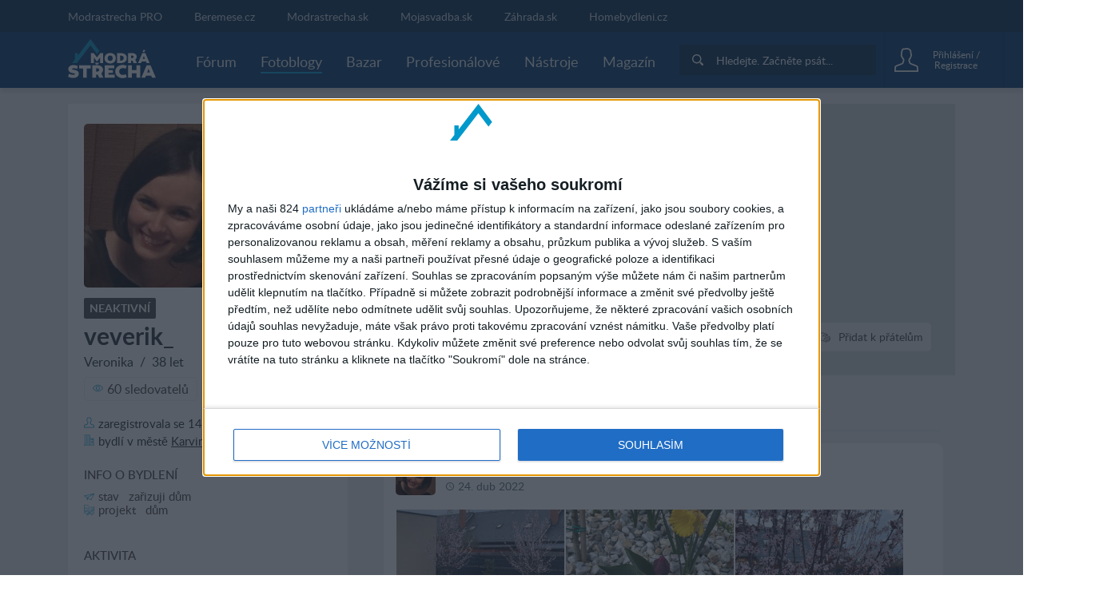

--- FILE ---
content_type: text/html; charset=utf-8
request_url: https://www.modrastrecha.cz/blog/veverik_/?post_type=POST_ALBUM
body_size: 13653
content:
<!DOCTYPE html><html lang="cs-cz"><head><link data-chunk="main" rel="stylesheet" href="/static/css/45.1bacdee7.chunk.css">
<link data-chunk="main" rel="stylesheet" href="/static/css/main.5d1dab67.chunk.css">
<link data-chunk="four-nets-photoblog-photoblog-router" rel="stylesheet" href="/static/css/1.f0a435f3.chunk.css">
<link data-chunk="four-nets-photoblog-photoblog-router" rel="stylesheet" href="/static/css/2.35a7b3a3.chunk.css">
<link data-chunk="four-nets-photoblog-photoblog-router" rel="stylesheet" href="/static/css/four-nets-photoblog-photoblog-router.cc56ade7.chunk.css"><link data-chunk="four-nets-photoblog-photoblog-router" rel="preload" as="style" href="/static/css/four-nets-photoblog-photoblog-router.cc56ade7.chunk.css">
<link data-chunk="four-nets-photoblog-photoblog-router" rel="preload" as="style" href="/static/css/2.35a7b3a3.chunk.css">
<link data-chunk="four-nets-photoblog-photoblog-router" rel="preload" as="style" href="/static/css/1.f0a435f3.chunk.css">
<link data-chunk="main" rel="preload" as="style" href="/static/css/main.5d1dab67.chunk.css">
<link data-chunk="main" rel="preload" as="style" href="/static/css/45.1bacdee7.chunk.css">
<link data-chunk="main" rel="preload" as="script" href="/static/js/runtime-main.440ae554.js">
<link data-chunk="main" rel="preload" as="script" href="/static/js/45.7d64c235.chunk.js">
<link data-chunk="main" rel="preload" as="script" href="/static/js/main.806d9c06.chunk.js">
<link data-chunk="four-nets-photoblog-photoblog-router" rel="preload" as="script" href="/static/js/1.f4f166cd.chunk.js">
<link data-chunk="four-nets-photoblog-photoblog-router" rel="preload" as="script" href="/static/js/0.154d3b24.chunk.js">
<link data-chunk="four-nets-photoblog-photoblog-router" rel="preload" as="script" href="/static/js/2.254612b0.chunk.js">
<link data-chunk="four-nets-photoblog-photoblog-router" rel="preload" as="script" href="/static/js/3.b7924df5.chunk.js">
<link data-chunk="four-nets-photoblog-photoblog-router" rel="preload" as="script" href="/static/js/four-nets-photoblog-photoblog-router.2a36a47d.chunk.js"><script id="__LOADABLE_REQUIRED_CHUNKS__" type="application/json">[1,0,2,3,28]</script><script id="__LOADABLE_REQUIRED_CHUNKS___ext" type="application/json">{"namedChunks":["four-nets-photoblog-photoblog-router"]}</script>
<script defer data-chunk="main" src="/static/js/runtime-main.440ae554.js"></script>
<script defer data-chunk="main" src="/static/js/45.7d64c235.chunk.js"></script>
<script defer data-chunk="main" src="/static/js/main.806d9c06.chunk.js"></script>
<script defer data-chunk="four-nets-photoblog-photoblog-router" src="/static/js/1.f4f166cd.chunk.js"></script>
<script defer data-chunk="four-nets-photoblog-photoblog-router" src="/static/js/0.154d3b24.chunk.js"></script>
<script defer data-chunk="four-nets-photoblog-photoblog-router" src="/static/js/2.254612b0.chunk.js"></script>
<script defer data-chunk="four-nets-photoblog-photoblog-router" src="/static/js/3.b7924df5.chunk.js"></script>
<script defer data-chunk="four-nets-photoblog-photoblog-router" src="/static/js/four-nets-photoblog-photoblog-router.2a36a47d.chunk.js"></script><meta charset="utf-8"><meta name="theme-color" content="#000000"><style>.cc-window{opacity:1;transition:opacity 1s ease;z-index:2147483640!important}.cc-window.cc-invisible{opacity:0}.cc-animate.cc-revoke{transition:transform 1s ease}.cc-animate.cc-revoke.cc-top{transform:translateY(-2em)}.cc-animate.cc-revoke.cc-bottom{transform:translateY(2em)}.cc-animate.cc-revoke.cc-active.cc-bottom,.cc-animate.cc-revoke.cc-active.cc-top,.cc-revoke:hover{transform:translateY(0)}.cc-grower{max-height:0;overflow:hidden;transition:max-height 1s}.cc-link,.cc-revoke:hover{text-decoration:underline}.cc-revoke,.cc-window{position:fixed;overflow:hidden;box-sizing:border-box;font-family:Helvetica,Calibri,Arial,sans-serif;font-size:16px;line-height:1.5em;display:-ms-flexbox;display:flex;-ms-flex-wrap:nowrap;flex-wrap:nowrap;z-index:9999}.cc-window.cc-static{position:static}.cc-window.cc-floating{padding:2em;max-width:24em;-ms-flex-direction:column;flex-direction:column}.cc-window.cc-banner{padding:1em 1.8em;width:100%;-ms-flex-direction:row;flex-direction:row}.cc-revoke{padding:.5em}.cc-header{font-size:18px;font-weight:700}.cc-btn,.cc-close,.cc-link,.cc-revoke{cursor:pointer}.cc-link{opacity:.8;display:inline-block;padding:.2em}.cc-link:hover{opacity:1}.cc-link:active,.cc-link:visited{color:initial}.cc-btn{display:block;padding:.4em .8em;font-size:.9em;font-weight:700;border-width:2px;border-style:solid;text-align:center;white-space:nowrap}.cc-highlight .cc-btn:first-child{background-color:transparent;border-color:transparent}.cc-highlight .cc-btn:first-child:focus,.cc-highlight .cc-btn:first-child:hover{background-color:transparent;text-decoration:underline}.cc-close{display:block;position:absolute;top:.5em;right:.5em;font-size:1.6em;opacity:.9;line-height:.75}.cc-close:focus,.cc-close:hover{opacity:1}.cc-revoke.cc-top{top:0;left:3em;border-bottom-left-radius:.5em;border-bottom-right-radius:.5em}.cc-revoke.cc-bottom{bottom:0;left:3em;border-top-left-radius:.5em;border-top-right-radius:.5em}.cc-revoke.cc-left{left:3em;right:unset}.cc-revoke.cc-right{right:3em;left:unset}.cc-top{top:1em}.cc-left{left:1em}.cc-right{right:1em}.cc-bottom{bottom:1em}.cc-floating>.cc-link{margin-bottom:1em}.cc-floating .cc-message{display:block;margin-bottom:1em}.cc-window.cc-floating .cc-compliance{-ms-flex:1 0 auto;flex:1 0 auto}.cc-window.cc-banner{-ms-flex-align:center;align-items:center}.cc-banner.cc-top{left:0;right:0;top:0}.cc-banner.cc-bottom{left:0;right:0;bottom:0}.cc-banner .cc-message{display:block;-ms-flex:1 1 auto;flex:1 1 auto;max-width:100%;margin-right:1em}.cc-compliance{display:-ms-flexbox;display:flex;-ms-flex-align:center;align-items:center;-ms-flex-line-pack:justify;align-content:space-between}.cc-floating .cc-compliance>.cc-btn{-ms-flex:1;flex:1}.cc-btn+.cc-btn{margin-left:.5em}@media print{.cc-revoke,.cc-window{display:none}}@media screen and (max-width:900px){.cc-btn{white-space:normal}}@media screen and (max-width:414px) and (orientation:portrait),screen and (max-width:736px) and (orientation:landscape){.cc-window.cc-top{top:0}.cc-window.cc-bottom{bottom:0}.cc-window.cc-banner,.cc-window.cc-floating,.cc-window.cc-left,.cc-window.cc-right{left:0;right:0}.cc-window.cc-banner{-ms-flex-direction:column;flex-direction:column}.cc-window.cc-banner .cc-compliance{-ms-flex:1 1 auto;flex:1 1 auto}.cc-window.cc-floating{max-width:none}.cc-window .cc-message{margin-bottom:1em}.cc-window.cc-banner{-ms-flex-align:unset;align-items:unset}.cc-window.cc-banner .cc-message{margin-right:0}}.cc-floating.cc-theme-classic{padding:1.2em;border-radius:5px}.cc-floating.cc-type-info.cc-theme-classic .cc-compliance{text-align:center;display:inline;-ms-flex:none;flex:none}.cc-theme-classic .cc-btn{border-radius:5px}.cc-theme-classic .cc-btn:last-child{min-width:140px}.cc-floating.cc-type-info.cc-theme-classic .cc-btn{display:inline-block}.cc-theme-edgeless.cc-window{padding:0}.cc-floating.cc-theme-edgeless .cc-message{margin:2em 2em 1.5em}.cc-banner.cc-theme-edgeless .cc-btn{margin:0;padding:.8em 1.8em;height:100%}.cc-banner.cc-theme-edgeless .cc-message{margin-left:1em}.cc-floating.cc-theme-edgeless .cc-btn+.cc-btn{margin-left:0}</style><link rel="manifest" href="/manifest.json"><link href="/static/css/45.1bacdee7.chunk.css" rel="stylesheet"><link href="/static/css/main.5d1dab67.chunk.css" rel="stylesheet"><title data-react-helmet="true">Fotoblog u&#x17E;ivatelky veverik_ | Modrastrecha.cz</title> <meta data-react-helmet="true" name="google" content="notranslate"><meta data-react-helmet="true" http-equiv="Content-Language" content="cs-cz"><meta data-react-helmet="true" charset="UTF-8"><meta data-react-helmet="true" name="viewport" content="width=device-width, initial-scale=1"><meta data-react-helmet="true" name="msapplication-TileColor" content="#ffffff"><meta data-react-helmet="true" name="theme-color" content="#ffffff"><meta data-react-helmet="true" name="referrer" content="origin"><meta data-react-helmet="true" name="seznam-wmt" content="NCvLhs1cROxx0b21321BdYMx2vwexATz"><meta data-react-helmet="true" name="Author" content="4networks SK&amp;CZ (C) 2015-2020"><meta data-react-helmet="true" property="fb:app_id" content="943123099075437"><meta data-react-helmet="true" property="description" content><meta data-react-helmet="true" property="og:title" content="Fotoblog u&#x17E;ivatelky veverik_"><meta data-react-helmet="true" property="og:url" content="//blog/veverik_/"><meta data-react-helmet="true" property="og:image" content="https://static.4nets.sk/photo/10/127810/avatar/41977022_1600.jpg"><meta data-react-helmet="true" property="og:image:width" content="150"><meta data-react-helmet="true" property="og:image:height" content="150"> <link data-react-helmet="true" rel="shortcut icon" href="/favicon/modrastrecha.cz/favicon.ico"><link data-react-helmet="true" rel="icon" type="image/png" sizes="16x16" href="/favicon/modrastrecha.cz/favicon-16x16.png"><link data-react-helmet="true" rel="icon" type="image/png" sizes="32x32" href="/favicon/modrastrecha.cz/favicon-32x32.png"><link data-react-helmet="true" rel="icon" type="image/png" sizes="96x96" href="/favicon/modrastrecha.cz/favicon-96x96.png"> <script data-react-helmet="true">(function(i,s,o,g,r,a,m){i['GoogleAnalyticsObject']=r;i[r]=i[r]||function(){(i[r].q=i[r].q||[]).push(arguments)},i[r].l=1*new Date();a=s.createElement(o),m=s.getElementsByTagName(o)[0];a.async=1;a.src=g;m.parentNode.insertBefore(a,m)})(window,document,'script','https://www.google-analytics.com/analytics.js','ga');
            (function(w,d,s,l,i){w[l]=w[l]||[];w[l].push({'gtm.start':
            new Date().getTime(),event:'gtm.js'});var f=d.getElementsByTagName(s)[0],
            j=d.createElement(s),dl=l!='dataLayer'?'&l='+l:'';j.async=true;j.src=
            'https://www.googletagmanager.com/gtm.js?id='+i+dl;f.parentNode.insertBefore(j,f);
            })(window,document,'script','dataLayer', 'GTM-5KQ8VRH');</script><script data-react-helmet="true" async="true" src="https://www.googletagmanager.com/gtag/js?id=G-DSFCTV1GY5"></script><script data-react-helmet="true">
              window.dataLayer = window.dataLayer || [];
              function gtag(){dataLayer.push(arguments);}
              gtag('js', new Date());
            
              gtag('config', "G-DSFCTV1GY5");
            </script><script data-react-helmet="true">function gemius_pending(i) { window[i] = window[i] || function() {var x = window[i+'_pdata'] = window[i+'_pdata'] || []; x[x.length]=arguments;};};
    gemius_pending('gemius_hit'); gemius_pending('gemius_event'); gemius_pending('pp_gemius_hit'); gemius_pending('pp_gemius_event');</script><script data-react-helmet="true" type="text/javascript" async="true">(function() {
  var host = window.location.hostname;
  var element = document.createElement('script');
  var firstScript = document.getElementsByTagName('script')[0];
  var url = 'https://cmp.inmobi.com'
    .concat('/choice/', 'bP3pSgQmEGCFG', '/', host, '/choice.js?tag_version=V2');
  var uspTries = 0;
  var uspTriesLimit = 3;
  element.async = true;
  element.type = 'text/javascript';
  element.src = url;

  firstScript.parentNode.insertBefore(element, firstScript);

  function makeStub() {
    var TCF_LOCATOR_NAME = '__tcfapiLocator';
    var queue = [];
    var win = window;
    var cmpFrame;

    function addFrame() {
      var doc = win.document;
      var otherCMP = !!(win.frames[TCF_LOCATOR_NAME]);

      if (!otherCMP) {
        if (doc.body) {
          var iframe = doc.createElement('iframe');

          iframe.style.cssText = 'display:none';
          iframe.name = TCF_LOCATOR_NAME;
          doc.body.appendChild(iframe);
        } else {
          setTimeout(addFrame, 5);
        }
      }
      return !otherCMP;
    }

    function tcfAPIHandler() {
      var gdprApplies;
      var args = arguments;

      if (!args.length) {
        return queue;
      } else if (args[0] === 'setGdprApplies') {
        if (
          args.length > 3 &&
          args[2] === 2 &&
          typeof args[3] === 'boolean'
        ) {
          gdprApplies = args[3];
          if (typeof args[2] === 'function') {
            args[2]('set', true);
          }
        }
      } else if (args[0] === 'ping') {
        var retr = {
          gdprApplies: gdprApplies,
          cmpLoaded: false,
          cmpStatus: 'stub'
        };

        if (typeof args[2] === 'function') {
          args[2](retr);
        }
      } else {
        if(args[0] === 'init' && typeof args[3] === 'object') {
          args[3] = Object.assign(args[3], { tag_version: 'V2' });
        }
        queue.push(args);
      }
    }

    function postMessageEventHandler(event) {
      var msgIsString = typeof event.data === 'string';
      var json = {};

      try {
        if (msgIsString) {
          json = JSON.parse(event.data);
        } else {
          json = event.data;
        }
      } catch (ignore) {}

      var payload = json.__tcfapiCall;

      if (payload) {
        window.__tcfapi(
          payload.command,
          payload.version,
          function(retValue, success) {
            var returnMsg = {
              __tcfapiReturn: {
                returnValue: retValue,
                success: success,
                callId: payload.callId
              }
            };
            if (msgIsString) {
              returnMsg = JSON.stringify(returnMsg);
            }
            if (event && event.source && event.source.postMessage) {
              event.source.postMessage(returnMsg, '*');
            }
          },
          payload.parameter
        );
      }
    }

    while (win) {
      try {
        if (win.frames[TCF_LOCATOR_NAME]) {
          cmpFrame = win;
          break;
        }
      } catch (ignore) {}

      if (win === window.top) {
        break;
      }
      win = win.parent;
    }
    if (!cmpFrame) {
      addFrame();
      win.__tcfapi = tcfAPIHandler;
      win.addEventListener('message', postMessageEventHandler, false);
    }
  };

  makeStub();

  var uspStubFunction = function() {
    var arg = arguments;
    if (typeof window.__uspapi !== uspStubFunction) {
      setTimeout(function() {
        if (typeof window.__uspapi !== 'undefined') {
          window.__uspapi.apply(window.__uspapi, arg);
        }
      }, 500);
    }
  };

  var checkIfUspIsReady = function() {
    uspTries++;
    if (window.__uspapi === uspStubFunction && uspTries < uspTriesLimit) {
      console.warn('USP is not accessible');
    } else {
      clearInterval(uspInterval);
    }
  };

  if (typeof window.__uspapi === 'undefined') {
    window.__uspapi = uspStubFunction;
    var uspInterval = setInterval(checkIfUspIsReady, 6000);
  }
})();</script><script data-react-helmet="true" type="text/javascript">
                        var pp_gemius_identifier = 'd1aa1oMyPxUIWOjD9RaBo3YX3whBPnra5YJdMGPkbYb.c7';
                        var pp_gemius_use_cmp = true;
                        var pp_gemius_cmp_timeout = Infinity;
                    </script> </head><body class="living"><div id="root"><div><div class="main-wrapper-view_mainWrapper__1UIyU"><header><div class="header-view_header__3Sxpz "><nav class="header-view_navigation__37DzJ"><div class="partners-and-login-view_partnersAndLogin__2b486"><div class="partners-and-login-view_login__2MN6G"><div></div><a class="partner-link-view_partnerLink__2kqBL" href="/pro-landing/">Modrastrecha PRO</a><a href="//www.beremese.cz" target="_blank" rel="noopenernoopener" class="partner-link-view_partnerLink__2kqBL">Beremese.cz</a><a href="//www.modrastrecha.sk" target="_blank" rel="noopenernoopener" class="partner-link-view_partnerLink__2kqBL">Modrastrecha.sk</a><a href="https://mojasvadba.zoznam.sk" target="_blank" rel="noopenernoopener" class="partner-link-view_partnerLink__2kqBL">Mojasvadba.sk</a><a href="//www.zahrada.sk" target="_blank" rel="noopenernoopener" class="partner-link-view_partnerLink__2kqBL">Z&#xE1;hrada.sk</a><a href="https://homebydleni.cz" target="_blank" rel="noopenernoopener" class="partner-link-view_partnerLink__2kqBL">Homebydleni.cz</a></div></div><div class="navigation-view_navigation__3DplY"><div class="navigation-view_navigationWrapper__F5yKg"><div class="navigation-view_centerer__mTrbM"><div><a href="/" class="logo-view_logo__1D-LM"><img class="logo-view_image__5RUCO" src="/static/media/living-cz-logo-dark-bg.3e3c6ee7.svg" alt="Modr&#xE1; st&#x159;echa - Komunita okolo bydlen&#xED;, stav&#x11B;n&#xED; a realit"></a></div><nav class="navigation-view_nav__1dzNi "><ul class="navigation-view_list__2RbdJ"><li class="navigation-view_listItem__36b3n"><a href="/forum/"><span class="link-view_link__3h4tx"><span>F&#xF3;rum</span></span></a></li><li class="navigation-view_listItem__36b3n"><a style="text-decoration:none" aria-label="Fotoblogy" href="/blogs/"><span class="link-view_link__3h4tx link-view_link__active__1pThL">Fotoblogy</span></a></li><li class="navigation-view_listItem__36b3n"><a href="/market/"><span class="link-view_link__3h4tx"><span>Bazar</span></span></a></li><li class="navigation-view_listItem__36b3n"><a href="/catalog/"><span class="link-view_link__3h4tx"><span>Profesion&#xE1;lov&#xE9;</span></span></a></li><li class="navigation-view_listItem__36b3n"><a href="/tools"><span class="link-view_link__3h4tx"><span>N&#xE1;stroje</span></span></a></li><li class="navigation-view_listItem__36b3n"><a href="/magazine"><span class="link-view_link__3h4tx">Magaz&#xED;n</span></a></li></ul></nav></div><div class="navigation-view_searchAndUser__3UJbU"><div class="navigation-view_search__1QEoy"><form class="form-view_form__3IImn navigation-view_form__3jMuT"><div class="relative rounded-md" style="min-width:200px"><div class="group"><div class="px-2 py-1 gap-2 flex items-center bg-primary-800"><div class="p-2 flex justify-center items-center rounded-sm text-white group-focus-within:bg-primary-500 group-focus-within:bg-primary-600"><svg fill="currentColor" height="14" width="14" version="1.1" xmlns="http://www.w3.org/2000/svg" xlink="http://www.w3.org/1999/xlink" x="0px" y="0px" viewBox="0 0 256 256" space="preserve"><path d="M104.7,184.7c-44.1,0-80-35.9-80-80s35.9-80,80-80s80,35.9,80,80S148.8,184.7,104.7,184.7z M249.5,218.2l-40.1-40.1
c-8.8,3-18.6,1.7-26.4-3.9c36.5-41.1,35.1-104.2-4.3-143.6c-40.8-40.8-107.3-40.8-148.1,0s-40.8,107.3,0,148.1
C70,218,133.1,219.5,174.1,183c5.6,7.8,6.9,17.6,3.9,26.4l40.1,40.1c8.6,8.7,22.7,8.7,31.3,0C258.2,240.9,258.2,226.8,249.5,218.2z"/></svg></div><div id="main-search-searchbox" class="w-full flex items-center"></div></div></div><div id="main-search-close-button" class="bg-white absolute shadow-md rounded-full -right-12 w-10 h-10 flex items-center justify-center font-bold text-gray-600 select-none cursor-pointer" style="top:calc(100% + 10px);display:none">X</div><div id="main-search-dropdown-container" class="absolute z-50 right-0 bg-white shadow-lg rounded-lg p-6 flex flex-col gap-4" style="display:none;top:calc(100% + 10px);width:700px;max-width:700px"><div class="grid grid-cols-2 grid-rows-2 gap-4"><div class="row-span-2 flex flex-col gap-4"><div id="main-search-thread-results"></div><div class="flex justify-center"><a id="threads-more-results-link" href="/search" target="_blank" class="px-8 py-2 rounded-sm text-sm font-bold bg-primary-600 hover:bg-primary-500 transition-colors duration-300 text-white no-underline">Zobrazit dal&#x161;&#xED; diskuse</a></div></div><div class="col-start-2 flex flex-col gap-4"><div id="main-search-photoblog-results"></div><div class="flex justify-center"><a id="albums-more-results-link" href="/search" target="_blank" class="px-8 py-2 rounded-sm text-sm font-bold bg-primary-600 hover:bg-primary-500 transition-colors duration-300 text-white no-underline">Zobrazit dal&#x161;&#xED; alba</a></div></div><div class="col-start-2 flex flex-col gap-4"><div id="main-search-magazine-results"></div><div class="flex justify-center"><a id="magazine-more-results-link" href="/search" target="_blank" class="px-8 py-2 rounded-sm text-sm font-bold bg-primary-600 hover:bg-primary-500 transition-colors duration-300 text-white no-underline">Zobrazit dal&#x161;&#xED; &#x10D;l&#xE1;nky</a></div></div></div></div></div><input type="text" class="form-view_input__swTh6" style="display:none"></form></div><div class="navigation-view_userPanel__2ihOB"><div class="user-panel-view_userPanel__3ZVI_"><div class="user-panel-view_noUser__2GjbR"><button class="user-panel-view_loginButton__7iGis"><span class="user-panel-view_centerer__2PnlB"><span class="svg-image_image__2jP6B svg-pure-icon_image__2kBPG user-panel-view_icon__nKxsK"></span><span class="svg-image_image__2jP6B svg-pure-icon_image__2kBPG user-panel-view_iconHover__3CyPh"></span><div class="loading-wrapper-view_loadingWrapper__3DZwe loading-wrapper-view_hasContent__gx-UP"><div class="loading-wrapper-view_content__NQQq9"><span class="user-panel-view_text__2kUed">P&#x159;ihl&#xE1;&#x161;en&#xED; / Registrace</span></div></div></span></button></div><div class="user-panel-view_mobile__1E0ZQ"><div class="user-panel-button-view_userPanelButton__36Sms "><button class="user-panel-button-view_button__25jM8 " aria-label="User Panel Button 3"><span class="badge-wrapper-view_badgeWrapper__2VS7m"><span class="svg-image_image__2jP6B svg-pure-icon_image__2kBPG user-panel-button-view_icon__2qavX"></span><span class="badge-wrapper-view_badge__1lT-y"><span class="badge-view_badge__9tS0l "></span></span></span></button><div class="user-panel-button-view_menu__H1k-O"></div></div></div></div></div></div></div></div></nav></div></header><div class="main-wrapper-view_branding__1sx7p"><div class="google-dfp_wrapper__Tx2h- google-dfp_empty__3PRZn"><div id class="google-dfp_dfpBanner__1zgkv"></div></div></div><div class="main-wrapper-view_brandingPlaceholder__3D9RJ main-wrapper-view_brandingEmpty__267kY"></div><div class="main-wrapper-view_children__24VcS main-wrapper-view_brandingEmpty__267kY"><div class="loading-wrapper-view_loadingWrapper__3DZwe loading-wrapper-view_hasContent__gx-UP"><div class="loading-wrapper-view_content__NQQq9"><div class="main-wrapper-view_childrenInnerWrapper__1hnJd"><div class="user-blog_columns__Mluly"><div class="author-side_authorSide__2ak_1"><div class="cover_container__nwoWJ author-side_coverContainer__3heFE"><span class="image-view_image__1JFos image-view_aspectFill__2y4r4"><a href><img class="image-view_img__bUIhM" alt="coverphoto"></a></span><noscript><a href=""><img src="" alt="coverphoto" sizes="100px" srcSet="" class="image-view_img__bUIhM"/></a></noscript></div><a class="avatar_avatar__1jrkZ author-side_avatar__2Q90r" href="/blog/veverik_/"><span class="image-view_image__1JFos image-view_landscape__2oeE1 image-view_background__3x5t3 image-view_aspectFill__2y4r4 image-view_aspectRatio__3Uh3u"><img class="image-view_img__bUIhM" sizes="(min-width: 64rem) 80px,50px" alt><span class="image-view_aspect__2ks2v image-view_block__29pFk" style="padding-top:100%"></span></span><noscript><a href="https://static.4nets.sk/photo/10/127810/avatar/41977022_1600.jpg"><img src="https://static.4nets.sk/photo/10/127810/avatar/41977022_1600.jpg" alt="" sizes="100px" class="image-view_img__bUIhM"/></a></noscript></a><div class="author-side_header__3y8-d"><div class="author-side_profileSummary__3h_E-"><div class="badge_badge__3szwP author-name_badgeInactive__2oGJY badge_uppercase__gzacE"><span>Neaktivn&#xED;</span></div><h1 class="author-name_username__1ycBm">veverik_</h1><div class="user-summary-info_name__WdKvf">Veronika<!-- -->&#xA0; / &#xA0;<span>38 let</span></div><div class="cover-buttons-user_container__1_8kC cover-buttons-user_mobileContainer__3lj4n"><div class="cover-button_button__3UVSC"><button class="cover-button_tag__1TrYj"><span class="cover-button_wrapper__19e8z"><span class="svg-icon_image__2PjNo cover-button_icon__1Bbrq"></span><span class="cover-button_label___SRPE"><span>Poslat soukromou zpr&#xE1;vu</span></span></span></button><span class="cover-button_buttonLabel__2L4gw"><span>Poslat soukromou zpr&#xE1;vu</span></span></div><div class="cover-button_button__3UVSC"><button class="cover-button_tag__1TrYj"><span class="cover-button_wrapper__19e8z"><span class="svg-icon_image__2PjNo cover-button_icon__1Bbrq"></span><span class="cover-button_label___SRPE"><span>Sledovat</span></span></span></button><span class="cover-button_buttonLabel__2L4gw"><span>Sledovat</span></span></div><div class="cover-button_button__3UVSC"><button class="cover-button_tag__1TrYj"><span class="cover-button_wrapper__19e8z"><span class="svg-icon_image__2PjNo cover-button_icon__1Bbrq"></span><span class="cover-button_label___SRPE"><span>P&#x159;idat k p&#x159;&#xE1;tel&#x16F;m</span></span></span></button><span class="cover-button_buttonLabel__2L4gw"><span>P&#x159;idat k p&#x159;&#xE1;tel&#x16F;m</span></span></div></div><div class="author-social-stats_friends__2ncJy"><button class="author-social-stats_friendsItem__1381f"><span class="svg-icon_image__2PjNo author-svg-icon_icon__3AHqJ"></span><span>60 sledovatel&#x16F;</span></button><button class="author-social-stats_friendsItem__1381f"><span class="svg-icon_image__2PjNo author-svg-icon_icon__3AHqJ"></span><span>11 p&#x159;&#xE1;tel</span></button></div></div><div class="user-information_dateJoined__3JHKI"><span class="svg-icon_image__2PjNo author-svg-icon_icon__3AHqJ"></span><span>zaregistrovala se</span>&#xA0;<!-- -->14. z&#xE1;&#x159; 2009</div><div class="user-information_county__2ukoi"><span class="svg-icon_image__2PjNo author-svg-icon_icon__3AHqJ"></span><span>bydl&#xED; v</span> <span>m&#x11B;st&#x11B;</span>&#xA0;<a class="user-information_link__2DZjp user-information_underline__34xHJ" href="/users_directory/?county=124">Karvin&#xE1;</a></div></div><button class="author-side_additionalInfoButton__2kdCi"><span>Zobrazit v&#xED;ce informac&#xED;</span></button><div class="author-side_additionalInfo__373DK"><div class="author-project_livingInfo__3-L-v"><div class="author-project_sectionTitle__3lRL9"><span>Info o bydlen&#xED;</span></div><div class="author-project_row__3x5Ao"><span class="svg-icon_image__2PjNo author-svg-icon_icon__3AHqJ"></span><span>Stav</span>&#xA0;&#xA0;&#xA0;<!-- -->Za&#x159;izuji d&#x16F;m</div><div class="author-project_row__3x5Ao"><span class="svg-icon_image__2PjNo author-svg-icon_icon__3AHqJ"></span><span>Projekt</span>&#xA0;&#xA0;&#xA0;<!-- -->D&#x16F;m</div></div><div class="author-activity_activity__DdK_l"><div class="author-activity_sectionTitle__3XwAq"><span>Aktivita</span></div><div class="author-activity_row__204Nh"><span class="svg-icon_image__2PjNo author-svg-icon_icon__3AHqJ"></span><span>78 p&#x159;&#xED;sp&#x11B;vk&#x16F; ve fotobloz&#xED;ch</span></div><div class="author-activity_row__204Nh"><span class="svg-icon_image__2PjNo author-svg-icon_icon__3AHqJ"></span><span>27 p&#x159;&#xED;sp&#x11B;vk&#x16F; ve f&#xF3;ru</span></div><a href="/market/predajca/veverik_/" class="author-activity_row__204Nh author-activity_underline__2HXf8"><span class="svg-icon_image__2PjNo author-svg-icon_icon__3AHqJ"></span><span>0 inzer&#xE1;t&#x16F;</span></a></div><div class="author-activity_groups__war-k"><div class="author-activity_sectionTitle__3XwAq"><span>Skupiny</span></div><a class="author-activity_row__204Nh author-activity_transformNone__1nNP3 author-activity_underline__2HXf8" href="/group/1642/detail/"><span class="svg-icon_image__2PjNo author-svg-icon_icon__3AHqJ"></span>Karvin&#xE1;</a><a class="author-activity_row__204Nh author-activity_transformNone__1nNP3 author-activity_underline__2HXf8" href="/group/1643/detail/"><span class="svg-icon_image__2PjNo author-svg-icon_icon__3AHqJ"></span>Za&#x159;izuj&#xED; d&#x16F;m</a></div><div class="author-liked-photoblogs_groups__3rmEf"><div class="author-liked-photoblogs_sectionTitle__1WVBv"><span>Sledovan&#xE9; fotoblogy (14)</span></div><div class="author-liked-photoblogs_halfRow__VPNyd"><a class="avatar_link__2JDX8" href="/blog/cumprlicek/"><span aria-label="Avatar cumprlicek" class="svg-image_image__2jP6B avatar_svg__1AVya avatar_avatar__1jrkZ author-liked-photoblogs_smallAvatar__3MBQi avatar_whiteBg__14J3N"></span></a><a class="author-liked-photoblogs_usernameElipsis__EdbwN" href="/blog/cumprlicek/">cumprlicek</a></div><div class="author-liked-photoblogs_halfRow__VPNyd"><a class="avatar_avatar__1jrkZ author-liked-photoblogs_smallAvatar__3MBQi" href="/blog/markettka1/"><span class="image-view_image__1JFos image-view_landscape__2oeE1 image-view_background__3x5t3 image-view_aspectFill__2y4r4 image-view_aspectRatio__3Uh3u"><img class="image-view_img__bUIhM" sizes="(min-width: 64rem) 80px,50px" alt><span class="image-view_aspect__2ks2v image-view_block__29pFk" style="padding-top:100%"></span></span><noscript><a href="https://static.4nets.sk/photo/89/575189/avatar/45769173_1600.jpg"><img src="https://static.4nets.sk/photo/89/575189/avatar/45769173_1600.jpg" alt="" sizes="100px" srcSet="https://static.4nets.sk/photo/89/575189/avatar/45769173_16r.jpg 16w, https://static.4nets.sk/photo/89/575189/avatar/45769173_150.jpg 150w, https://static.4nets.sk/photo/89/575189/avatar/45769173_1600.jpg 898w, https://static.4nets.sk/photo/89/575189/avatar/45769173_32r.jpg 32w, https://static.4nets.sk/photo/89/575189/avatar/45769173_90.jpg 90w, https://static.4nets.sk/photo/89/575189/avatar/45769173_50r.jpg 50w" class="image-view_img__bUIhM"/></a></noscript></a><a class="author-liked-photoblogs_usernameElipsis__EdbwN" href="/blog/markettka1/">markettka1</a></div><div class="author-liked-photoblogs_halfRow__VPNyd"><a class="avatar_avatar__1jrkZ author-liked-photoblogs_smallAvatar__3MBQi" href="/blog/kaculliv/"><span class="image-view_image__1JFos image-view_landscape__2oeE1 image-view_background__3x5t3 image-view_aspectFill__2y4r4 image-view_aspectRatio__3Uh3u"><img class="image-view_img__bUIhM" sizes="(min-width: 64rem) 80px,50px" alt><span class="image-view_aspect__2ks2v image-view_block__29pFk" style="padding-top:100%"></span></span><noscript><a href="https://static.4nets.sk/photo/83/791783/avatar/49608804_1600.jpg"><img src="https://static.4nets.sk/photo/83/791783/avatar/49608804_1600.jpg" alt="" sizes="100px" srcSet="https://static.4nets.sk/photo/83/791783/avatar/49608804_16r.jpg 16w, https://static.4nets.sk/photo/83/791783/avatar/49608804_150.jpg 150w, https://static.4nets.sk/photo/83/791783/avatar/49608804_1600.jpg 640w, https://static.4nets.sk/photo/83/791783/avatar/49608804_32r.jpg 32w, https://static.4nets.sk/photo/83/791783/avatar/49608804_90.jpg 90w, https://static.4nets.sk/photo/83/791783/avatar/49608804_50r.jpg 50w" class="image-view_img__bUIhM"/></a></noscript></a><a class="author-liked-photoblogs_usernameElipsis__EdbwN" href="/blog/kaculliv/">kaculliv</a></div><div class="author-liked-photoblogs_halfRow__VPNyd"><a class="avatar_link__2JDX8" href="/blog/patzinka/"><span aria-label="Avatar patzinka" class="svg-image_image__2jP6B avatar_svg__1AVya avatar_avatar__1jrkZ author-liked-photoblogs_smallAvatar__3MBQi avatar_whiteBg__14J3N"></span></a><a class="author-liked-photoblogs_usernameElipsis__EdbwN" href="/blog/patzinka/">patzinka</a></div><div class="author-liked-photoblogs_halfRow__VPNyd"><a class="avatar_link__2JDX8" href="/blog/sunflower_28/"><span aria-label="Avatar sunflower_28" class="svg-image_image__2jP6B avatar_svg__1AVya avatar_avatar__1jrkZ author-liked-photoblogs_smallAvatar__3MBQi avatar_whiteBg__14J3N"></span></a><a class="author-liked-photoblogs_usernameElipsis__EdbwN" href="/blog/sunflower_28/">sunflower_28</a></div><div class="author-liked-photoblogs_halfRow__VPNyd"><a class="avatar_link__2JDX8" href="/blog/druk/"><span aria-label="Avatar druk" class="svg-image_image__2jP6B avatar_svg__1AVya avatar_avatar__1jrkZ author-liked-photoblogs_smallAvatar__3MBQi avatar_whiteBg__14J3N"></span></a><a class="author-liked-photoblogs_usernameElipsis__EdbwN" href="/blog/druk/">druk</a></div><button class="fetch-more-button_button__RP0Eq author-liked-photoblogs_fetchMoreButton__F-iLI"><span class="fetch-more-button_container__14aHN"><span>na&#x10D;ti v&#xED;ce</span></span></button></div><div class="google-dfp_wrapper__Tx2h- google-dfp_empty__3PRZn"><div id class="google-dfp_dfpBanner__1zgkv"></div></div></div></div><div><div class="cover_container__nwoWJ user-blog_coverContainer__3KgPH"><span class="image-view_image__1JFos image-view_aspectFill__2y4r4"><a href><img class="image-view_img__bUIhM" alt="coverphoto"></a></span><noscript><a href=""><img src="" alt="coverphoto" sizes="100px" srcSet="" class="image-view_img__bUIhM"/></a></noscript><div class="cover_buttons__3sqVQ"><div class="cover-buttons-user_container__1_8kC"><div class="cover-button_button__3UVSC"><button class="cover-button_tag__1TrYj"><span class="cover-button_wrapper__19e8z"><span class="svg-icon_image__2PjNo cover-button_icon__1Bbrq"></span><span class="cover-button_label___SRPE"><span>Poslat soukromou zpr&#xE1;vu</span></span></span></button><span class="cover-button_buttonLabel__2L4gw"><span>Poslat soukromou zpr&#xE1;vu</span></span></div><div class="cover-button_button__3UVSC"><button class="cover-button_tag__1TrYj"><span class="cover-button_wrapper__19e8z"><span class="svg-icon_image__2PjNo cover-button_icon__1Bbrq"></span><span class="cover-button_label___SRPE"><span>Sledovat</span></span></span></button><span class="cover-button_buttonLabel__2L4gw"><span>Sledovat</span></span></div><div class="cover-button_button__3UVSC"><button class="cover-button_tag__1TrYj"><span class="cover-button_wrapper__19e8z"><span class="svg-icon_image__2PjNo cover-button_icon__1Bbrq"></span><span class="cover-button_label___SRPE"><span>P&#x159;idat k p&#x159;&#xE1;tel&#x16F;m</span></span></span></button><span class="cover-button_buttonLabel__2L4gw"><span>P&#x159;idat k p&#x159;&#xE1;tel&#x16F;m</span></span></div></div></div></div><div class="user-blog_column__19Dwm"><div class="feed-filter_container__1vdRG"><a class="feed-filter_button__2E8PL" href="/blog/veverik_/"><span>V&#x161;echny p&#x159;&#xED;sp&#x11B;vky</span></a><a class="feed-filter_button__2E8PL" href="/blog/veverik_/?post_type=POST_SHORT_MESSAGE"><span>Kr&#xE1;tk&#xE9; zpr&#xE1;vy</span></a><a aria-current="page" class="feed-filter_button__2E8PL feed-filter_active__3Q67k" href="/blog/veverik_/?post_type=POST_ALBUM"><span>Alba</span></a></div><div class="feed_wrapper__2O8Um"><div class="feed_container__122Mq"><div class="feed-post_post__2DeRm"><div class="header_header__xSpmc"><div class="header_avatarWrapper__3fImd"><a class="avatar_avatar__1jrkZ" href="/blog/veverik_/"><span class="image-view_image__1JFos image-view_landscape__2oeE1 image-view_background__3x5t3 image-view_aspectFill__2y4r4 image-view_aspectRatio__3Uh3u"><img class="image-view_img__bUIhM" sizes="(min-width: 64rem) 80px,50px" alt><span class="image-view_aspect__2ks2v image-view_block__29pFk" style="padding-top:100%"></span></span><noscript><a href="https://static.4nets.sk/photo/10/127810/avatar/41977022_1600.jpg"><img src="https://static.4nets.sk/photo/10/127810/avatar/41977022_1600.jpg" alt="" sizes="100px" srcSet="https://static.4nets.sk/photo/10/127810/avatar/41977022_16r.jpg 16w, https://static.4nets.sk/photo/10/127810/avatar/41977022_50r.jpg 50w, https://static.4nets.sk/photo/10/127810/avatar/41977022_150.jpg 150w, https://static.4nets.sk/photo/10/127810/avatar/41977022_90.jpg 90w, https://static.4nets.sk/photo/10/127810/avatar/41977022_32r.jpg 32w, https://static.4nets.sk/photo/10/127810/avatar/41977022_1600.jpg 270w" class="image-view_img__bUIhM"/></a></noscript></a></div><div class="header_user__2-ypu"><div class="header_username__LSNel"><a class="header_link__2ur7Y" href="/blog/veverik_/">veverik_</a><span class="header_newImagesCount__2HPE3">&#xA0;<span class="header_firstWord__3XTfn">p&#x159;idala</span> 5<!-- --> nov&#xFD;ch<!-- --> fotografi&#xED;</span></div><a class="header_lastChangeTime__3cXoP" href="/blog/veverik_/album/dum-nr-2-2bdo30/"><span class="svg-icon_image__2PjNo header_icon__2b0Eg"></span>24. dub 2022</a></div></div><ul class="feed-images-preview_images__6I9wS feed-images-preview_imagesWithAfter__3DMSg"><li class="feed-images-preview_listImage__GKxum feed-images-preview_halfImage__1eRq1"><button class="image_imageWrapper__3IMUC"><span class="image-view_image__1JFos image-view_background__3x5t3 image-view_aspectFill__2y4r4"><img class="image-view_img__bUIhM" sizes="(min-width: 48rem) 480px,340px" alt="Na&#x161;e nov&#xE9; doma - Obr&#xE1;zek &#x10D;. 112"></span><noscript><a href="https://static.4nets.sk/photo/10/127810/web3/49350718_1920.jpg"><img src="https://static.4nets.sk/photo/10/127810/web3/49350718_1920.jpg" alt="Naše nové doma - Obrázek č. 112" sizes="100px" srcSet="https://static.4nets.sk/photo/10/127810/web3/49350718_720.jpg 494w, https://static.4nets.sk/photo/10/127810/web3/49350718_224.jpg 154w, https://static.4nets.sk/photo/10/127810/web3/49350718_1024.jpg 657w, https://static.4nets.sk/photo/10/127810/web3/49350718_1280.jpg 657w, https://static.4nets.sk/photo/10/127810/web3/49350718_768.jpg 527w, https://static.4nets.sk/photo/10/127810/web3/49350718_480.jpg 329w, https://static.4nets.sk/photo/10/127810/web3/49350718_1920.jpg 657w, https://static.4nets.sk/photo/10/127810/web3/49350718_320.jpg 219w, https://static.4nets.sk/photo/10/127810/web3/49350718_576.jpg 395w, https://static.4nets.sk/photo/10/127810/web3/49350718_220.jpg 151w, https://static.4nets.sk/photo/10/127810/web3/49350718_100.jpg 69w, https://static.4nets.sk/photo/10/127810/web3/49350718_s1600x1600.jpg 657w, https://static.4nets.sk/photo/10/127810/web3/49350718_64.jpg 44w, https://static.4nets.sk/photo/10/127810/web3/49350718_165.jpg 113w" class="image-view_img__bUIhM"/></a></noscript></button></li><li class="feed-images-preview_listImage__GKxum feed-images-preview_halfImage__1eRq1"><button class="image_imageWrapper__3IMUC"><span class="image-view_image__1JFos image-view_background__3x5t3 image-view_aspectFill__2y4r4"><img class="image-view_img__bUIhM" sizes="(min-width: 48rem) 480px,340px" alt="Na&#x161;e nov&#xE9; doma - Obr&#xE1;zek &#x10D;. 113"></span><noscript><a href="https://static.4nets.sk/photo/10/127810/web3/49350720_1920.jpg"><img src="https://static.4nets.sk/photo/10/127810/web3/49350720_1920.jpg" alt="Naše nové doma - Obrázek č. 113" sizes="100px" srcSet="https://static.4nets.sk/photo/10/127810/web3/49350720_720.jpg 405w, https://static.4nets.sk/photo/10/127810/web3/49350720_224.jpg 126w, https://static.4nets.sk/photo/10/127810/web3/49350720_1024.jpg 576w, https://static.4nets.sk/photo/10/127810/web3/49350720_1280.jpg 720w, https://static.4nets.sk/photo/10/127810/web3/49350720_768.jpg 432w, https://static.4nets.sk/photo/10/127810/web3/49350720_480.jpg 270w, https://static.4nets.sk/photo/10/127810/web3/49350720_1920.jpg 1080w, https://static.4nets.sk/photo/10/127810/web3/49350720_320.jpg 180w, https://static.4nets.sk/photo/10/127810/web3/49350720_576.jpg 324w, https://static.4nets.sk/photo/10/127810/web3/49350720_220.jpg 124w, https://static.4nets.sk/photo/10/127810/web3/49350720_100.jpg 56w, https://static.4nets.sk/photo/10/127810/web3/49350720_s1600x1600.jpg 900w, https://static.4nets.sk/photo/10/127810/web3/49350720_64.jpg 36w, https://static.4nets.sk/photo/10/127810/web3/49350720_165.jpg 93w" class="image-view_img__bUIhM"/></a></noscript></button></li><li class="feed-images-preview_listImage__GKxum feed-images-preview_halfImage__1eRq1"><button class="image_imageWrapper__3IMUC"><span class="image-view_image__1JFos image-view_background__3x5t3 image-view_aspectFill__2y4r4"><img class="image-view_img__bUIhM" sizes="(min-width: 48rem) 480px,340px" alt="Na&#x161;e nov&#xE9; doma - Slivon&#x11B;"></span><noscript><a href="https://static.4nets.sk/photo/10/127810/web3/49350719_1920.jpg"><img src="https://static.4nets.sk/photo/10/127810/web3/49350719_1920.jpg" alt="Naše nové doma - Slivoně" sizes="100px" srcSet="https://static.4nets.sk/photo/10/127810/web3/49350719_720.jpg 405w, https://static.4nets.sk/photo/10/127810/web3/49350719_224.jpg 126w, https://static.4nets.sk/photo/10/127810/web3/49350719_1024.jpg 576w, https://static.4nets.sk/photo/10/127810/web3/49350719_1280.jpg 720w, https://static.4nets.sk/photo/10/127810/web3/49350719_768.jpg 432w, https://static.4nets.sk/photo/10/127810/web3/49350719_480.jpg 270w, https://static.4nets.sk/photo/10/127810/web3/49350719_1920.jpg 1080w, https://static.4nets.sk/photo/10/127810/web3/49350719_320.jpg 180w, https://static.4nets.sk/photo/10/127810/web3/49350719_576.jpg 324w, https://static.4nets.sk/photo/10/127810/web3/49350719_220.jpg 124w, https://static.4nets.sk/photo/10/127810/web3/49350719_100.jpg 56w, https://static.4nets.sk/photo/10/127810/web3/49350719_s1600x1600.jpg 900w, https://static.4nets.sk/photo/10/127810/web3/49350719_64.jpg 36w, https://static.4nets.sk/photo/10/127810/web3/49350719_165.jpg 93w" class="image-view_img__bUIhM"/></a></noscript></button></li></ul><div class="feed-post_spaceHolder__2LzDU"></div><a class="feed-post_link__1qnQ0" href="/blog/veverik_/album/dum-nr-2-2bdo30/"><h3 class="feed-post_albumTitle__3cL8G">Na&#x161;e nov&#xE9; doma</h3></a><span class="feed-post_count__26ofx">(<span>114 fotek</span>)</span><div class="feed-post_badges__2UMKx"><a class="selection-items_link__2Ye4x" href="/blogs/?selection=Stavba domu"><div class="badge_badge__3szwP selection-items_badge__EbVLE badge_uppercase__gzacE">Stavba domu</div></a><a class="selection-items_link__2Ye4x" href="/blogs/?selection=Interi&#xE9;r"><div class="badge_badge__3szwP selection-items_badge__EbVLE badge_uppercase__gzacE">Interi&#xE9;r</div></a><a class="selection-items_link__2Ye4x" href="/blogs/?selection=Exteri&#xE9;r"><div class="badge_badge__3szwP selection-items_badge__EbVLE badge_uppercase__gzacE">Exteri&#xE9;r</div></a></div></div><div class="footer_footer__1rEyE"><button class="button_button__R8Pnt post-likers-button_button__BpXz4"><span class="button_container__3WGq6"><span class="post-likers-button_likeCount__si4hI"><span class="svg-icon_image__2PjNo post-likers-button_icon__3x5TV"></span>38</span></span></button><button class="button_button__R8Pnt like-button_feedButton__3zZdZ"><span class="button_container__3WGq6"><span>L&#xED;b&#xED; se mi to</span></span></button><button class="button_button__R8Pnt"><span class="button_container__3WGq6"><span class="svg-icon_image__2PjNo footer_icon__2JbqZ"></span><span>Koment&#xE1;&#x159;e</span><span class="footer_commentCount__2YSVI">(<!-- -->10<!-- -->)</span></span></button><button class="button_button__R8Pnt"><span class="button_container__3WGq6"><span class="svg-icon_image__2PjNo footer_icon__2JbqZ"></span><span>v&#xED;ce</span></span></button></div></div></div><div class="user-blog_fetchMoreWrapper__F-36f"></div></div></div></div><div class="google-dfp_wrapper__Tx2h- google-dfp_empty__3PRZn"><div id class="google-dfp_dfpBanner__1zgkv"></div></div></div><div class="main-wrapper-view_skyscraperWrapper__1qLj-"><div class="main-wrapper-view_skyscraper__1peKL"><div class="google-dfp_wrapper__Tx2h- google-dfp_empty__3PRZn"><div id class="google-dfp_dfpBanner__1zgkv"></div></div></div></div></div></div><div style="top:0" class="google-dfp_interscrollerWrapper__2AlFE"><div class="google-dfp_interscroller__1-zeX"><div class="google-dfp_wrapper__Tx2h- google-dfp_small__1vHKr google-dfp_empty__3PRZn"><div id class="google-dfp_dfpBanner__1zgkv"></div></div></div></div></div><div class="footer_margin__2cE-Q"></div><footer class="footer_footer__1jyhv"><ul class="footer_columns__3VaqR"><li class="column_column__3tHR4"><ul class="column_rows__3Uauu"><li class="row_row__Foafh"><h3 class="row_title__1qQAO">Komu m&#x16F;&#x17E;e&#x161; napsat</h3><ul class="row_children__2zbvI"><li class="row_child__2-LeZ"><a href="mailto:info@modrastrecha.cz" target="_blank" rel="noopener nofollow " class="link_link__2n7ze" style="white-space:pre">info@modrastrecha.cz</a></li><li class="row_child__2-LeZ"><a href="mailto:bugs@modrastrecha.cz" target="_blank" rel="noopener nofollow " class="link_link__2n7ze" style="white-space:pre">Ohl&#xE1;sit chybu</a></li><li class="row_child__2-LeZ"><span class="action_container__1AdUe"><button class="action_action__1PhKC">M&#xE1;m ot&#xE1;zku na admina</button></span></li></ul></li></ul></li><li class="column_column__3tHR4"><ul class="column_rows__3Uauu"><li class="row_row__Foafh"><h3 class="row_title__1qQAO">Verze str&#xE1;nky</h3><ul class="row_children__2zbvI"><li class="row_child__2-LeZ"><span class="action_container__1AdUe action_mobileOnly__-XaGJ"><button class="action_action__1PhKC">P&#x159;ej&#xED;t na PC verzi</button></span></li></ul></li><li class="row_row__Foafh"><h3 class="row_title__1qQAO">U&#x17E;ite&#x10D;n&#xE9; odkazy</h3><ul class="row_children__2zbvI"><li class="row_child__2-LeZ"><a class="link_link__2n7ze" style="white-space:pre" href="/rules">Podm&#xED;nky pou&#x17E;&#xED;v&#xE1;n&#xED;</a></li><li class="row_child__2-LeZ"><a class="link_link__2n7ze" style="white-space:pre" href="/cookie-policy">Cookie pravidla</a></li><li class="row_child__2-LeZ"><a class="link_link__2n7ze" style="white-space:pre" href="/about-privacy">Ochrana osobn&#xED;ch &#xFA;daj&#x16F;</a></li><li class="row_child__2-LeZ"><a class="link_link__2n7ze" style="white-space:pre" href="/users_directory">Seznam u&#x17E;ivatel&#x16F;</a></li></ul></li></ul></li><li class="column_column__3tHR4"><ul class="column_rows__3Uauu"><li class="row_row__Foafh"><h3 class="row_title__1qQAO">Reklama u n&#xE1;s</h3><ul class="row_children__2zbvI"><li class="row_child__2-LeZ"><a class="link_link__2n7ze" style="white-space:pre" href="/pro-landing/">Profil Profesion&#xE1;la za 270,00 K&#x10D; bez DPH</a></li><li class="row_child__2-LeZ"><a href="https://www.seethestats.com/site/modrastrecha.cz" target="_blank" rel="noopener nofollow " class="link_link__2n7ze" style="white-space:pre">N&#xE1;v&#x161;t&#x11B;vnost dle Google</a></li><li class="row_child__2-LeZ"><a href="https://static.4nets.sk/docs/modrastrecha.cz-ads.pdf" target="_blank" rel="noopener nofollow " class="link_link__2n7ze" style="white-space:pre">Inzerce</a></li><li class="row_child__2-LeZ"><a href="mailto:inzerce@modrastrecha.cz" target="_blank" rel="noopener nofollow " class="link_link__2n7ze" style="white-space:pre">inzerce@modrastrecha.cz</a></li></ul></li><li class="row_row__Foafh"><h3 class="row_title__1qQAO">Pokud ji&#x17E; reklamu u n&#xE1;s m&#xE1;te</h3><ul class="row_children__2zbvI"><li class="row_child__2-LeZ"><a class="link_link__2n7ze" style="white-space:pre" href="/pro/">P&#x159;ihl&#xE1;&#x161;en&#xED; - Modr&#xE1; st&#x159;echa PRO</a></li></ul></li></ul></li><li class="column_column__3tHR4"><ul class="column_rows__3Uauu"><li class="row_row__Foafh"><h3 class="row_title__1qQAO">Soci&#xE1;ln&#xED; s&#xED;t&#x11B;</h3><ul class="row_children__2zbvI"><li class="row_child__2-LeZ"><a href="https://www.facebook.com/Modrastrecha.cz" target="_blank" rel="noopener nofollow noopener" title="Modr&#xE1; st&#x159;echa na Facebooku" class="icon_icon__1SW43" aria-label="Modr&#xE1; st&#x159;echa na Facebooku"><span class="svg-icon-view_image__YgNNk icon_icon__1SW43"></span></a></li><li class="row_child__2-LeZ"><a href="https://pinterest.com/modrastrecha" target="_blank" rel="noopener nofollow noopener" title="Modr&#xE1; st&#x159;echa na Pinterest" class="icon_icon__1SW43" aria-label="Modr&#xE1; st&#x159;echa na Pinterest"><span class="svg-icon-view_image__YgNNk icon_icon__1SW43"></span></a></li><li class="row_child__2-LeZ"><a href="https://www.instagram.com/modrastrechacz" target="_blank" rel="noopener nofollow noopener" title="Modr&#xE1; st&#x159;echa na Instagramu" class="icon_icon__1SW43" aria-label="Modr&#xE1; st&#x159;echa na Instagramu"><span class="svg-icon-view_image__YgNNk icon_icon__1SW43"></span></a></li></ul></li><li class="row_row__Foafh"><h3 class="row_title__1qQAO"></h3><ul class="row_children__2zbvI" style="display:flex;align-items:center"><li class="row_child__2-LeZ"><a href="https://moja.tatrabanka.sk/cgi-bin/e-commerce/start/help?type=cardpay_vbv_help&amp;amp;lang=sk" target="_blank" rel="noopener nofollow noopener" title="Visa" class="image_image__2-6qS"><span class="image-view_image__1JFos image-view_fill__1689C"><img class="image-view_img__bUIhM" alt="Visa"></span><noscript><a href="/static/images/vbyvisa-155.4decb85d.png"><img src="/static/images/vbyvisa-155.4decb85d.png" alt="Visa" sizes="100px" srcSet="/static/images/vbyvisa-155.4decb85d.png 155w" class="image-view_img__bUIhM"/></a></noscript></a></li><li class="row_child__2-LeZ"><a href="https://www.mastercard.us/en-us/consumers/payment-technologies/securecode.html" target="_blank" rel="noopener nofollow noopener" title="Mastercard" class="image_image__2-6qS"><span class="image-view_image__1JFos image-view_fill__1689C"><img class="image-view_img__bUIhM" alt="Mastercard"></span><noscript><a href="/static/images/mc_idcheck_black-177.e9206cc0.png"><img src="/static/images/mc_idcheck_black-177.e9206cc0.png" alt="Mastercard" sizes="100px" srcSet="/static/images/mc_idcheck_black-177.e9206cc0.png 177w" class="image-view_img__bUIhM"/></a></noscript></a></li></ul></li></ul></li></ul><div class="footer_copyright__IcNkQ"><p class="footer_text__nmCFh">&#xA9; 2026 4networks SK&amp;CZ, s.r.o.</p></div></footer><noscript class="main-wrapper-view_noscript__WhTfs"><div class="main-wrapper-view_noscriptWarning__Catlq">Upozornenie: V nastaveniach svojho prehliadača si zapni JavaScript. Bez toho stránka nebude fungovať.</div></noscript></div></div><div style="position:fixed;bottom:-150px;width:100%;height:150px;background:white;z-index:100;display:none" class="transition-all duration-500"><div style="width:100%;position:relative;display:flex;justify-content:center"><div style="position:absolute;top:-28px;right:0;background:#0000007a;color:white;padding:5px 10px">Zav&#x159;&#xED;t reklamu</div><div id="div-gpt-ad-1680003698449-0" style="height:150px"></div></div></div></div><script>window.__DATA__={"apollo":{"UserProfileNode:VXNlclByb2ZpbGVOb2RlOjEyNzgxMA==":{"id":"VXNlclByb2ZpbGVOb2RlOjEyNzgxMA==","__typename":"UserProfileNode","isVendor":false,"vendor":null,"avatar":{"__ref":"PhotoFileNode:UGhvdG9GaWxlTm9kZTo0MTk3NzAyMg=="},"sex":1,"name":"Veronika","aboutMe":"","age":38,"county":{"__ref":"CountyNode:Q291bnR5Tm9kZToxMjQ="}},"UserNode:VXNlck5vZGU6MTI3ODEw":{"id":"VXNlck5vZGU6MTI3ODEw","__typename":"UserNode","username":"veverik_","viewerFriendStatus":"NOT_FRIENDS","profile":{"__ref":"UserProfileNode:VXNlclByb2ZpbGVOb2RlOjEyNzgxMA=="},"photoBlog":{"__ref":"PhotoBlogNode:UGhvdG9CbG9nTm9kZTozMTI2OTQ="},"socialName":null,"isActive":false,"friendsCount":11,"photoBlogLikesCount":60,"dateJoined":"2009-09-14T14:50:27+00:00","project":{"__ref":"ProjectNode:UHJvamVjdE5vZGU6OA=="},"forumMessagesCount":27,"bazaarProductsCount":0,"photoBlogPostsCount":78,"favoritedImagesCount":0,"groups({\"first\":3})":{"__typename":"GroupConnection","edges":[{"__typename":"GroupEdge","node":{"__ref":"GroupNode:R3JvdXBOb2RlOjE2NDI="}},{"__typename":"GroupEdge","node":{"__ref":"GroupNode:R3JvdXBOb2RlOjE2NDM="}}],"pageInfo":{"__typename":"PageInfo","hasNextPage":false}},"likedPhotoBlogsCount":14,"likedPhotoBlogs({\"first\":6})":{"__typename":"PhotoBlogConnection","edges":[{"__typename":"PhotoBlogEdge","node":{"__ref":"PhotoBlogNode:UGhvdG9CbG9nTm9kZTo0NDc0MDI="}},{"__typename":"PhotoBlogEdge","node":{"__ref":"PhotoBlogNode:UGhvdG9CbG9nTm9kZTo4MTMxNDY="}},{"__typename":"PhotoBlogEdge","node":{"__ref":"PhotoBlogNode:UGhvdG9CbG9nTm9kZTo4MTgxNTI="}},{"__typename":"PhotoBlogEdge","node":{"__ref":"PhotoBlogNode:UGhvdG9CbG9nTm9kZTozOTQ2MTE="}},{"__typename":"PhotoBlogEdge","node":{"__ref":"PhotoBlogNode:UGhvdG9CbG9nTm9kZTozMzI4MDU="}},{"__typename":"PhotoBlogEdge","node":{"__ref":"PhotoBlogNode:UGhvdG9CbG9nTm9kZTo3MTAxNTE="}}],"pageInfo":{"__typename":"PageInfo","hasNextPage":true}}},"PhotoBlogNode:UGhvdG9CbG9nTm9kZTozMTI2OTQ=":{"id":"UGhvdG9CbG9nTm9kZTozMTI2OTQ=","__typename":"PhotoBlogNode","weddingAlbum":null,"isLikedByViewer":false,"likesCount":60,"albumsCount":1,"articlesCount":0,"siteInfo":null,"user":{"__ref":"UserNode:VXNlck5vZGU6MTI3ODEw"},"coverImage":null,"details":{"__ref":"LivingNode:TGl2aW5nTm9kZToxMjc4MTA="},"collections":{"__typename":"CollectionNodeConnection","edges":[]}},"ROOT_QUERY":{"__typename":"Query","users({\"first\":1,\"includeVendors\":true,\"username\":\"veverik_\"})":{"__typename":"UserNodeConnection","edges":[{"__typename":"UserNodeEdge","node":{"__ref":"UserNode:VXNlck5vZGU6MTI3ODEw"}}]},"feed({\"first\":5,\"postType\":\"POST_ALBUM\",\"username\":\"veverik_\"})":{"__typename":"PostNodeConnection","edges":[{"__typename":"PostNodeEdge","node":{"__ref":"PostNode:UG9zdE5vZGU6Njk1ODYxOA=="}}],"pageInfo":{"__typename":"PageInfo","endCursor":"YXJyYXljb25uZWN0aW9uOjA=","hasNextPage":false}}},"PhotoFileNode:UGhvdG9GaWxlTm9kZTo0MTk3NzAyMg==":{"id":"UGhvdG9GaWxlTm9kZTo0MTk3NzAyMg==","__typename":"PhotoFileNode","src":"https://static.4nets.sk/photo/10/127810/avatar/41977022_1600.jpg","srcset":"https://static.4nets.sk/photo/10/127810/avatar/41977022_16r.jpg 16w, https://static.4nets.sk/photo/10/127810/avatar/41977022_50r.jpg 50w, https://static.4nets.sk/photo/10/127810/avatar/41977022_150.jpg 150w, https://static.4nets.sk/photo/10/127810/avatar/41977022_90.jpg 90w, https://static.4nets.sk/photo/10/127810/avatar/41977022_32r.jpg 32w, https://static.4nets.sk/photo/10/127810/avatar/41977022_1600.jpg 270w"},"SelectionItemNode:U2VsZWN0aW9uSXRlbU5vZGU6MzA=":{"id":"U2VsZWN0aW9uSXRlbU5vZGU6MzA=","__typename":"SelectionItemNode","name":"Stavba domu","translationKey":"Stavba domu"},"SelectionItemNode:U2VsZWN0aW9uSXRlbU5vZGU6Mjg=":{"id":"U2VsZWN0aW9uSXRlbU5vZGU6Mjg=","__typename":"SelectionItemNode","name":"Interiér","translationKey":"Interiér"},"SelectionItemNode:U2VsZWN0aW9uSXRlbU5vZGU6Mjc=":{"id":"U2VsZWN0aW9uSXRlbU5vZGU6Mjc=","__typename":"SelectionItemNode","name":"Exteriér","translationKey":"Exteriér"},"PostNode:UG9zdE5vZGU6Njk1ODYxOA==":{"id":"UG9zdE5vZGU6Njk1ODYxOA==","__typename":"PostNode","href":"/blog/veverik_/album/dum-nr-2-2bdo30/","slug":"dum-nr-2-2bdo30","title":"Naše nové doma","titleImage":null,"isNew":false,"content":"Developersky projekt, do kterého jsme přišli “včas”. Vše si tvoříme k obrazu svému","postType":"POST_ALBUM","imagesCount":114,"commentCount":10,"isStaffpick":false,"newImagesCount":5,"lastChangeTime":"2022-04-24T13:57:34.190378+00:00","textContent({\"wordCount\":25})":"Developersky projekt, do kterého jsme přišli “včas”. Vše si tvoříme k obrazu svému","group":null,"user":{"__ref":"UserNode:VXNlck5vZGU6MTI3ODEw"},"selectionItems":{"__typename":"SelectionItemConnection","edges":[{"__typename":"SelectionItemEdge","node":{"__ref":"SelectionItemNode:U2VsZWN0aW9uSXRlbU5vZGU6MzA="}},{"__typename":"SelectionItemEdge","node":{"__ref":"SelectionItemNode:U2VsZWN0aW9uSXRlbU5vZGU6Mjg="}},{"__typename":"SelectionItemEdge","node":{"__ref":"SelectionItemNode:U2VsZWN0aW9uSXRlbU5vZGU6Mjc="}}]},"isSubscribedByViewer":false,"likesCount":38,"isLikedByViewer":false,"images({\"first\":3,\"new\":true})":{"__typename":"ImageConnection","edges":[{"__typename":"ImageEdge","node":{"__ref":"ImageNode:SW1hZ2VOb2RlOjI1NTQzNzQ4"}},{"__typename":"ImageEdge","node":{"__ref":"ImageNode:SW1hZ2VOb2RlOjI1NTQzNzQ5"}},{"__typename":"ImageEdge","node":{"__ref":"ImageNode:SW1hZ2VOb2RlOjI1NTQzNzUw"}}],"pageInfo":{"__typename":"PageInfo","hasNextPage":true,"endCursor":"YXJyYXljb25uZWN0aW9uOjI="}}},"PhotoFileNode:UGhvdG9GaWxlTm9kZTo0OTM1MDcxOA==":{"id":"UGhvdG9GaWxlTm9kZTo0OTM1MDcxOA==","__typename":"PhotoFileNode","src":"https://static.4nets.sk/photo/10/127810/web3/49350718_1920.jpg","createdTime":"2022-04-24T13:55:44.420868+00:00","srcset":"https://static.4nets.sk/photo/10/127810/web3/49350718_720.jpg 494w, https://static.4nets.sk/photo/10/127810/web3/49350718_224.jpg 154w, https://static.4nets.sk/photo/10/127810/web3/49350718_1024.jpg 657w, https://static.4nets.sk/photo/10/127810/web3/49350718_1280.jpg 657w, https://static.4nets.sk/photo/10/127810/web3/49350718_768.jpg 527w, https://static.4nets.sk/photo/10/127810/web3/49350718_480.jpg 329w, https://static.4nets.sk/photo/10/127810/web3/49350718_1920.jpg 657w, https://static.4nets.sk/photo/10/127810/web3/49350718_320.jpg 219w, https://static.4nets.sk/photo/10/127810/web3/49350718_576.jpg 395w, https://static.4nets.sk/photo/10/127810/web3/49350718_220.jpg 151w, https://static.4nets.sk/photo/10/127810/web3/49350718_100.jpg 69w, https://static.4nets.sk/photo/10/127810/web3/49350718_s1600x1600.jpg 657w, https://static.4nets.sk/photo/10/127810/web3/49350718_64.jpg 44w, https://static.4nets.sk/photo/10/127810/web3/49350718_165.jpg 113w","isPortrait":true,"width":657,"height":958,"versionsStored({\"key\":224})":[{"__typename":"VersionStored","height":224,"width":154,"key":"224"}]},"ImageNode:SW1hZ2VOb2RlOjI1NTQzNzQ4":{"id":"SW1hZ2VOb2RlOjI1NTQzNzQ4","__typename":"ImageNode","isCreatedByViewer":false,"alt":"Naše nové doma - Obrázek č. 112","title":"","inViewerCollections":false,"createdTime":"2022-04-24T13:55:53.477058+00:00","post":{"__ref":"PostNode:UG9zdE5vZGU6Njk1ODYxOA=="},"isLikedByViewer":false,"likesCount":11,"commentCount":0,"photoFile":{"__ref":"PhotoFileNode:UGhvdG9GaWxlTm9kZTo0OTM1MDcxOA=="},"href":"/blog/veverik_/album/dum-nr-2-2bdo30/25543748/","isSubscribedByViewer":false},"PhotoFileNode:UGhvdG9GaWxlTm9kZTo0OTM1MDcyMA==":{"id":"UGhvdG9GaWxlTm9kZTo0OTM1MDcyMA==","__typename":"PhotoFileNode","src":"https://static.4nets.sk/photo/10/127810/web3/49350720_1920.jpg","createdTime":"2022-04-24T13:55:45.699379+00:00","srcset":"https://static.4nets.sk/photo/10/127810/web3/49350720_720.jpg 405w, https://static.4nets.sk/photo/10/127810/web3/49350720_224.jpg 126w, https://static.4nets.sk/photo/10/127810/web3/49350720_1024.jpg 576w, https://static.4nets.sk/photo/10/127810/web3/49350720_1280.jpg 720w, https://static.4nets.sk/photo/10/127810/web3/49350720_768.jpg 432w, https://static.4nets.sk/photo/10/127810/web3/49350720_480.jpg 270w, https://static.4nets.sk/photo/10/127810/web3/49350720_1920.jpg 1080w, https://static.4nets.sk/photo/10/127810/web3/49350720_320.jpg 180w, https://static.4nets.sk/photo/10/127810/web3/49350720_576.jpg 324w, https://static.4nets.sk/photo/10/127810/web3/49350720_220.jpg 124w, https://static.4nets.sk/photo/10/127810/web3/49350720_100.jpg 56w, https://static.4nets.sk/photo/10/127810/web3/49350720_s1600x1600.jpg 900w, https://static.4nets.sk/photo/10/127810/web3/49350720_64.jpg 36w, https://static.4nets.sk/photo/10/127810/web3/49350720_165.jpg 93w","isPortrait":true,"width":1080,"height":1920,"versionsStored({\"key\":224})":[{"__typename":"VersionStored","height":224,"width":126,"key":"224"}]},"ImageNode:SW1hZ2VOb2RlOjI1NTQzNzQ5":{"id":"SW1hZ2VOb2RlOjI1NTQzNzQ5","__typename":"ImageNode","isCreatedByViewer":false,"alt":"Naše nové doma - Obrázek č. 113","title":"","inViewerCollections":false,"createdTime":"2022-04-24T13:55:53.605891+00:00","post":{"__ref":"PostNode:UG9zdE5vZGU6Njk1ODYxOA=="},"isLikedByViewer":false,"likesCount":3,"commentCount":0,"photoFile":{"__ref":"PhotoFileNode:UGhvdG9GaWxlTm9kZTo0OTM1MDcyMA=="},"href":"/blog/veverik_/album/dum-nr-2-2bdo30/25543749/","isSubscribedByViewer":false},"PhotoFileNode:UGhvdG9GaWxlTm9kZTo0OTM1MDcxOQ==":{"id":"UGhvdG9GaWxlTm9kZTo0OTM1MDcxOQ==","__typename":"PhotoFileNode","src":"https://static.4nets.sk/photo/10/127810/web3/49350719_1920.jpg","createdTime":"2022-04-24T13:55:45.638180+00:00","srcset":"https://static.4nets.sk/photo/10/127810/web3/49350719_720.jpg 405w, https://static.4nets.sk/photo/10/127810/web3/49350719_224.jpg 126w, https://static.4nets.sk/photo/10/127810/web3/49350719_1024.jpg 576w, https://static.4nets.sk/photo/10/127810/web3/49350719_1280.jpg 720w, https://static.4nets.sk/photo/10/127810/web3/49350719_768.jpg 432w, https://static.4nets.sk/photo/10/127810/web3/49350719_480.jpg 270w, https://static.4nets.sk/photo/10/127810/web3/49350719_1920.jpg 1080w, https://static.4nets.sk/photo/10/127810/web3/49350719_320.jpg 180w, https://static.4nets.sk/photo/10/127810/web3/49350719_576.jpg 324w, https://static.4nets.sk/photo/10/127810/web3/49350719_220.jpg 124w, https://static.4nets.sk/photo/10/127810/web3/49350719_100.jpg 56w, https://static.4nets.sk/photo/10/127810/web3/49350719_s1600x1600.jpg 900w, https://static.4nets.sk/photo/10/127810/web3/49350719_64.jpg 36w, https://static.4nets.sk/photo/10/127810/web3/49350719_165.jpg 93w","isPortrait":true,"width":1080,"height":1920,"versionsStored({\"key\":224})":[{"__typename":"VersionStored","height":224,"width":126,"key":"224"}]},"ImageNode:SW1hZ2VOb2RlOjI1NTQzNzUw":{"id":"SW1hZ2VOb2RlOjI1NTQzNzUw","__typename":"ImageNode","isCreatedByViewer":false,"alt":"Naše nové doma - Slivoně","title":"Slivoně","inViewerCollections":false,"createdTime":"2022-04-24T13:55:53.728383+00:00","post":{"__ref":"PostNode:UG9zdE5vZGU6Njk1ODYxOA=="},"isLikedByViewer":false,"likesCount":7,"commentCount":0,"photoFile":{"__ref":"PhotoFileNode:UGhvdG9GaWxlTm9kZTo0OTM1MDcxOQ=="},"href":"/blog/veverik_/album/dum-nr-2-2bdo30/25543750/","isSubscribedByViewer":false},"CountyNode:Q291bnR5Tm9kZToxMjQ=":{"id":"Q291bnR5Tm9kZToxMjQ=","__typename":"CountyNode","name":"Karviná"},"LivingNode:TGl2aW5nTm9kZToxMjc4MTA=":{"id":"TGl2aW5nTm9kZToxMjc4MTA=","__typename":"LivingNode"},"ProjectNode:UHJvamVjdE5vZGU6OA==":{"id":"UHJvamVjdE5vZGU6OA==","__typename":"ProjectNode","project":"Zařizuji dům","property":"Dům"},"GroupNode:R3JvdXBOb2RlOjE2NDI=":{"id":"R3JvdXBOb2RlOjE2NDI=","__typename":"GroupNode","name":"Karviná"},"GroupNode:R3JvdXBOb2RlOjE2NDM=":{"id":"R3JvdXBOb2RlOjE2NDM=","__typename":"GroupNode","name":"Zařizují dům"},"UserProfileNode:VXNlclByb2ZpbGVOb2RlOjUzNDE2OQ==":{"id":"VXNlclByb2ZpbGVOb2RlOjUzNDE2OQ==","__typename":"UserProfileNode","isVendor":false,"avatar":null},"UserNode:VXNlck5vZGU6NTM0MTY5":{"id":"VXNlck5vZGU6NTM0MTY5","__typename":"UserNode","socialName":null,"username":"cumprlicek","profile":{"__ref":"UserProfileNode:VXNlclByb2ZpbGVOb2RlOjUzNDE2OQ=="}},"PhotoBlogNode:UGhvdG9CbG9nTm9kZTo0NDc0MDI=":{"id":"UGhvdG9CbG9nTm9kZTo0NDc0MDI=","__typename":"PhotoBlogNode","user":{"__ref":"UserNode:VXNlck5vZGU6NTM0MTY5"}},"PhotoFileNode:UGhvdG9GaWxlTm9kZTo0NTc2OTE3Mw==":{"id":"UGhvdG9GaWxlTm9kZTo0NTc2OTE3Mw==","__typename":"PhotoFileNode","src":"https://static.4nets.sk/photo/89/575189/avatar/45769173_1600.jpg","srcset":"https://static.4nets.sk/photo/89/575189/avatar/45769173_16r.jpg 16w, https://static.4nets.sk/photo/89/575189/avatar/45769173_150.jpg 150w, https://static.4nets.sk/photo/89/575189/avatar/45769173_1600.jpg 898w, https://static.4nets.sk/photo/89/575189/avatar/45769173_32r.jpg 32w, https://static.4nets.sk/photo/89/575189/avatar/45769173_90.jpg 90w, https://static.4nets.sk/photo/89/575189/avatar/45769173_50r.jpg 50w"},"UserProfileNode:VXNlclByb2ZpbGVOb2RlOjU3NTE4OQ==":{"id":"VXNlclByb2ZpbGVOb2RlOjU3NTE4OQ==","__typename":"UserProfileNode","isVendor":false,"avatar":{"__ref":"PhotoFileNode:UGhvdG9GaWxlTm9kZTo0NTc2OTE3Mw=="}},"UserNode:VXNlck5vZGU6NTc1MTg5":{"id":"VXNlck5vZGU6NTc1MTg5","__typename":"UserNode","socialName":null,"username":"markettka1","profile":{"__ref":"UserProfileNode:VXNlclByb2ZpbGVOb2RlOjU3NTE4OQ=="}},"PhotoBlogNode:UGhvdG9CbG9nTm9kZTo4MTMxNDY=":{"id":"UGhvdG9CbG9nTm9kZTo4MTMxNDY=","__typename":"PhotoBlogNode","user":{"__ref":"UserNode:VXNlck5vZGU6NTc1MTg5"}},"PhotoFileNode:UGhvdG9GaWxlTm9kZTo0OTYwODgwNA==":{"id":"UGhvdG9GaWxlTm9kZTo0OTYwODgwNA==","__typename":"PhotoFileNode","src":"https://static.4nets.sk/photo/83/791783/avatar/49608804_1600.jpg","srcset":"https://static.4nets.sk/photo/83/791783/avatar/49608804_16r.jpg 16w, https://static.4nets.sk/photo/83/791783/avatar/49608804_150.jpg 150w, https://static.4nets.sk/photo/83/791783/avatar/49608804_1600.jpg 640w, https://static.4nets.sk/photo/83/791783/avatar/49608804_32r.jpg 32w, https://static.4nets.sk/photo/83/791783/avatar/49608804_90.jpg 90w, https://static.4nets.sk/photo/83/791783/avatar/49608804_50r.jpg 50w"},"UserProfileNode:VXNlclByb2ZpbGVOb2RlOjc5MTc4Mw==":{"id":"VXNlclByb2ZpbGVOb2RlOjc5MTc4Mw==","__typename":"UserProfileNode","isVendor":false,"avatar":{"__ref":"PhotoFileNode:UGhvdG9GaWxlTm9kZTo0OTYwODgwNA=="}},"UserNode:VXNlck5vZGU6NzkxNzgz":{"id":"VXNlck5vZGU6NzkxNzgz","__typename":"UserNode","socialName":null,"username":"kaculliv","profile":{"__ref":"UserProfileNode:VXNlclByb2ZpbGVOb2RlOjc5MTc4Mw=="}},"PhotoBlogNode:UGhvdG9CbG9nTm9kZTo4MTgxNTI=":{"id":"UGhvdG9CbG9nTm9kZTo4MTgxNTI=","__typename":"PhotoBlogNode","user":{"__ref":"UserNode:VXNlck5vZGU6NzkxNzgz"}},"UserProfileNode:VXNlclByb2ZpbGVOb2RlOjQ4MTg1MA==":{"id":"VXNlclByb2ZpbGVOb2RlOjQ4MTg1MA==","__typename":"UserProfileNode","isVendor":false,"avatar":null},"UserNode:VXNlck5vZGU6NDgxODUw":{"id":"VXNlck5vZGU6NDgxODUw","__typename":"UserNode","socialName":null,"username":"patzinka","profile":{"__ref":"UserProfileNode:VXNlclByb2ZpbGVOb2RlOjQ4MTg1MA=="}},"PhotoBlogNode:UGhvdG9CbG9nTm9kZTozOTQ2MTE=":{"id":"UGhvdG9CbG9nTm9kZTozOTQ2MTE=","__typename":"PhotoBlogNode","user":{"__ref":"UserNode:VXNlck5vZGU6NDgxODUw"}},"UserProfileNode:VXNlclByb2ZpbGVOb2RlOjQ3NDE2MA==":{"id":"VXNlclByb2ZpbGVOb2RlOjQ3NDE2MA==","__typename":"UserProfileNode","isVendor":false,"avatar":null},"UserNode:VXNlck5vZGU6NDc0MTYw":{"id":"VXNlck5vZGU6NDc0MTYw","__typename":"UserNode","socialName":null,"username":"sunflower_28","profile":{"__ref":"UserProfileNode:VXNlclByb2ZpbGVOb2RlOjQ3NDE2MA=="}},"PhotoBlogNode:UGhvdG9CbG9nTm9kZTozMzI4MDU=":{"id":"UGhvdG9CbG9nTm9kZTozMzI4MDU=","__typename":"PhotoBlogNode","user":{"__ref":"UserNode:VXNlck5vZGU6NDc0MTYw"}},"UserProfileNode:VXNlclByb2ZpbGVOb2RlOjc0NDM1Mg==":{"id":"VXNlclByb2ZpbGVOb2RlOjc0NDM1Mg==","__typename":"UserProfileNode","isVendor":false,"avatar":null},"UserNode:VXNlck5vZGU6NzQ0MzUy":{"id":"VXNlck5vZGU6NzQ0MzUy","__typename":"UserNode","socialName":null,"username":"druk","profile":{"__ref":"UserProfileNode:VXNlclByb2ZpbGVOb2RlOjc0NDM1Mg=="}},"PhotoBlogNode:UGhvdG9CbG9nTm9kZTo3MTAxNTE=":{"id":"UGhvdG9CbG9nTm9kZTo3MTAxNTE=","__typename":"PhotoBlogNode","user":{"__ref":"UserNode:VXNlck5vZGU6NzQ0MzUy"}}},"serializer":{"src/four-nets.tsx":{"userStore":{"me":null,"newNotificationsCount":null,"newMailsCount":null,"newBazaarMessagesCount":null}}}};</script></body></html>

--- FILE ---
content_type: image/svg+xml
request_url: https://www.modrastrecha.cz/static/media/icon_user-male.e09bdbba.svg
body_size: 534
content:
<?xml version="1.0" encoding="utf-8"?>
<!-- Generator: Adobe Illustrator 21.1.0, SVG Export Plug-In . SVG Version: 6.00 Build 0)  -->
<svg version="1.1" id="Layer_1" xmlns="http://www.w3.org/2000/svg" xmlns:xlink="http://www.w3.org/1999/xlink" x="0px" y="0px"
	 viewBox="0 0 256 256" style="enable-background:new 0 0 256 256;" xml:space="preserve">
<g>
	<g>
		<path d="M134.1,0C132,0,130,0.2,128,0.6c-11.6,2.6-18.5,3.2-23,3.2c-4,0-6.2-0.5-8.1-0.5s-3.6,0.5-6.7,2.4
			c-7,4.4-14.1,14.2-16.2,22.6c-5.5,22.4-5.3,28.1-5.3,37.7s-1.6,7.7-1.6,15.4s4.2,14.4,6.8,18.3c2.7,3.9,7.1,5.6,7.2,8.1
			c0.5,12,9.4,12.6,9.9,19c0.6,7.3-0.4,6.3-0.4,11.8s-3.2,1.9-4.2,7.1c-0.9,5.1,0.2,10.5-4.2,13.8c-11.1,8.4-44,15.1-70.1,29.7
			C2.7,194.5,2.6,200.8,2,205c-0.6,4.1-2,51-2,51h256c0,0-1.4-46.9-2-51.1c-0.7-4.2-1.4-11.1-10.1-15.8
			c-26.3-14.2-59.2-21.8-70.2-30.2c-4.1-2.3-3.4-9.8-4.3-15c-1-5.2-3.4-0.8-4.2-4.9c-1-4.9-0.5-4.1-0.2-10.4
			c0.4-6.9,9.1-3.9,10.8-16.8c0.3-2.4,2.7-8.6,5.3-12.5c2.6-3.8,6.8-13.5,6.8-21.2c0-7.8-1.9-6.1-2.9-12.9
			c-1.4-9.6-2.9-7.8-3.3-30.9C181.3,18.9,154.6,0,134.1,0L134.1,0z"/>
	</g>
</g>
</svg>


--- FILE ---
content_type: image/svg+xml
request_url: https://www.modrastrecha.cz/static/media/icon_project.6bd410fd.svg
body_size: 1011
content:
<?xml version="1.0" encoding="utf-8"?>
<!-- Generator: Adobe Illustrator 23.0.1, SVG Export Plug-In . SVG Version: 6.00 Build 0)  -->
<svg version="1.1"  xmlns="http://www.w3.org/2000/svg" xmlns:xlink="http://www.w3.org/1999/xlink" x="0px" y="0px"
	 viewBox="0 0 256 256" style="enable-background:new 0 0 256 256;" xml:space="preserve">
<g>
	<path d="M7.8,64.8V8.1c0-0.4,0-0.4,0.4-0.4h82.6c5.4,0,10.5,2.3,13.6,6.2l12.8,19.4c0.8,1.2,1.9,1.6,3.1,1.6h122.6
		c2.7,0,5,3.5,5,4.7v25.2L7.8,64.8z M243.2,27.2H122.6L110.9,9.3c0,0,0-0.4-0.4-0.4c-5-5.8-12-8.9-19.8-8.9H8.2C3.5,0,0,3.5,0,8.1
		v176.1c0,7,5.8,12.4,12.8,12.4h74.1c2.3,0,3.9-1.6,3.9-3.9c0-2.3-1.6-3.9-3.9-3.9l-74.1,0c-2.7,0-5-1.9-5-4.7l0-111.7h240.5v111.7
		c0,2.7-2.3,4.7-5,4.7h-7c-2.3,0-3.9,1.6-3.9,3.9c0,2.3,1.6,3.9,3.9,3.9h7c7,0,12.8-5.4,12.8-12.4L256,40
		C256,34.9,250.5,27.2,243.2,27.2L243.2,27.2z"/>
	<path d="M198.6,245.9l-9.7-9.7l22.5-22.1c1.6-1.6,1.6-3.9,0-5.4s-3.9-1.6-5.4,0l-22.5,22.1l-9.7-9.7l12.4-12.4
		c1.6-1.6,1.6-3.9,0-5.4c-1.6-1.6-3.9-1.6-5.4,0l-12.4,12.4l-9.3-9.7l22.5-22.1c1.6-1.6,1.6-3.9,0-5.4c-1.6-1.6-3.9-1.6-5.4,0
		l-22.5,22.1l-9.3-9.7l12.4-12.4c1.6-1.6,1.6-3.9,0-5.4c-1.6-1.6-3.9-1.6-5.4,0l-12.4,12.4l-9.3-9.7l22.5-22.1
		c1.6-1.6,1.6-3.9,0-5.4c-1.6-1.6-3.9-1.6-5.4,0l-22.5,22.1l-9.3-9.7l12.4-12.4c1.6-1.6,1.6-3.9,0-5.4c-1.6-1.6-3.9-1.6-5.4,0
		l-13.2,12.4l-9.3-9.7l22.5-22.1c1.6-1.6,1.6-3.9,0-5.4c-1.6-1.6-3.9-1.6-5.4,0L93.9,140l-9.7-10.1l34.5-34.1l67.9,69l46.5,47.3
		L198.6,245.9z M114.8,224.2l-7-7.8l26.8-24l7,7.4L114.8,224.2z M91.9,210.6l16.3,17.8L73.3,244L91.9,210.6z M96.6,204.4l26.4-24
		l6.6,6.6l-26.8,24L96.6,204.4z M192.4,117.5l6.6,7l-21.7,19.8l-6.6-7L192.4,117.5z M213.3,98.5c2.3-1.9,5.4-1.9,7.8,0.4l10.9,12
		c0.8,1.2,1.6,2.3,1.6,3.9c0,1.6-0.8,2.7-1.6,3.9l-15.1,13.6L199,112.1L213.3,98.5z M182.7,149.7l21.7-19.4l6.6,7l-21.3,19.4
		L182.7,149.7z M195.1,162.1l41.9-38c2.7-2.3,4.3-5.4,4.3-8.9s-1.2-7-3.5-9.3l-10.9-12c-5-5.4-13.2-5.8-18.6-0.8l-17.8,15.5
		c0,0-0.4,0-0.4,0.4l-25.2,22.9l-43.4-44.2c-1.6-1.6-3.9-1.6-5.4,0l-40.3,39.6c-0.8,0.8-1.2,1.6-1.2,2.7c0,1.2,0.4,1.9,1.2,2.7
		l41.9,42.3l-28.7,26.4l-0.8,0.8l-27.1,48.1c-0.8,1.6-0.8,3.1,0.4,4.7c1.2,1.2,3.1,1.6,4.3,0.8l50-22.1c0.4,0,1.2-0.4,1.6-0.8
		l30.2-27.5c2.7,2.7,48.1,48.9,48.1,48.9c0.8,0.8,1.9,1.2,2.7,1.2c1.2,0,1.9-0.4,2.7-1.2l40.3-39.6c0.8-0.8,1.2-1.6,1.2-2.7
		c0-1.2-0.4-1.9-1.2-2.7L195.1,162.1z"/>
	<path d="M22.5,105.5h60.9c2.3,0,3.9-1.6,3.9-3.9c0-2.3-1.6-3.9-3.9-3.9H22.5c-2.3,0-3.9,1.6-3.9,3.9
		C18.6,103.6,20.6,105.5,22.5,105.5z"/>
	<path d="M22.5,136.1H64c2.3,0,3.9-1.6,3.9-3.9c0-2.3-1.6-3.9-3.9-3.9l-41.5,0c-2.3,0-3.9,1.6-3.9,3.9
		C18.6,134.6,20.6,136.1,22.5,136.1L22.5,136.1z"/>
	<path d="M22.5,167.2h60.9c2.3,0,3.9-1.6,3.9-3.9c0-2.3-1.6-3.9-3.9-3.9l-60.9,0c-2.3,0-3.9,1.6-3.9,3.9
		C18.6,165.2,20.6,167.2,22.5,167.2L22.5,167.2z"/>
</g>
</svg>
